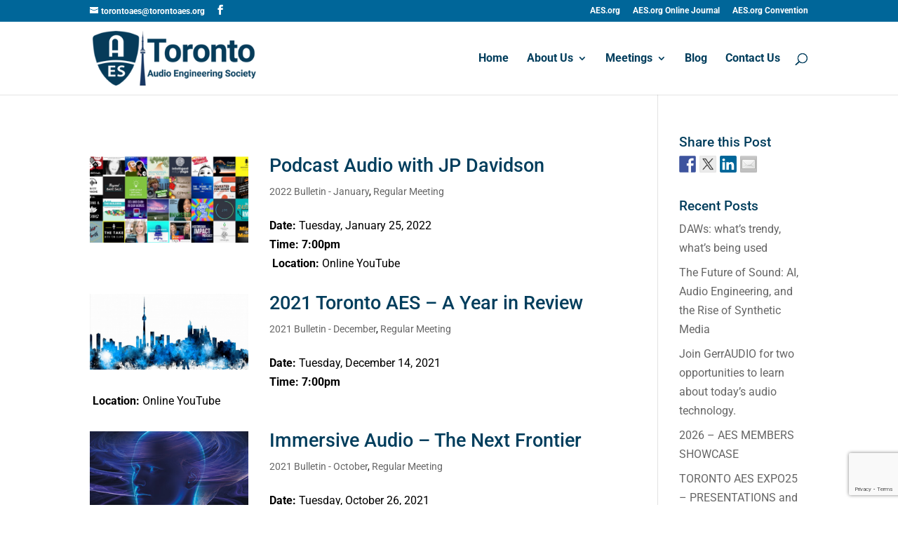

--- FILE ---
content_type: text/html; charset=utf-8
request_url: https://www.google.com/recaptcha/api2/anchor?ar=1&k=6LeFHQ4aAAAAABKofE5Xf-TzKx2csrz1u5cXG0bb&co=aHR0cHM6Ly93d3cudG9yb250b2Flcy5vcmc6NDQz&hl=en&v=PoyoqOPhxBO7pBk68S4YbpHZ&size=invisible&anchor-ms=20000&execute-ms=30000&cb=k9w9f04ngy0e
body_size: 48927
content:
<!DOCTYPE HTML><html dir="ltr" lang="en"><head><meta http-equiv="Content-Type" content="text/html; charset=UTF-8">
<meta http-equiv="X-UA-Compatible" content="IE=edge">
<title>reCAPTCHA</title>
<style type="text/css">
/* cyrillic-ext */
@font-face {
  font-family: 'Roboto';
  font-style: normal;
  font-weight: 400;
  font-stretch: 100%;
  src: url(//fonts.gstatic.com/s/roboto/v48/KFO7CnqEu92Fr1ME7kSn66aGLdTylUAMa3GUBHMdazTgWw.woff2) format('woff2');
  unicode-range: U+0460-052F, U+1C80-1C8A, U+20B4, U+2DE0-2DFF, U+A640-A69F, U+FE2E-FE2F;
}
/* cyrillic */
@font-face {
  font-family: 'Roboto';
  font-style: normal;
  font-weight: 400;
  font-stretch: 100%;
  src: url(//fonts.gstatic.com/s/roboto/v48/KFO7CnqEu92Fr1ME7kSn66aGLdTylUAMa3iUBHMdazTgWw.woff2) format('woff2');
  unicode-range: U+0301, U+0400-045F, U+0490-0491, U+04B0-04B1, U+2116;
}
/* greek-ext */
@font-face {
  font-family: 'Roboto';
  font-style: normal;
  font-weight: 400;
  font-stretch: 100%;
  src: url(//fonts.gstatic.com/s/roboto/v48/KFO7CnqEu92Fr1ME7kSn66aGLdTylUAMa3CUBHMdazTgWw.woff2) format('woff2');
  unicode-range: U+1F00-1FFF;
}
/* greek */
@font-face {
  font-family: 'Roboto';
  font-style: normal;
  font-weight: 400;
  font-stretch: 100%;
  src: url(//fonts.gstatic.com/s/roboto/v48/KFO7CnqEu92Fr1ME7kSn66aGLdTylUAMa3-UBHMdazTgWw.woff2) format('woff2');
  unicode-range: U+0370-0377, U+037A-037F, U+0384-038A, U+038C, U+038E-03A1, U+03A3-03FF;
}
/* math */
@font-face {
  font-family: 'Roboto';
  font-style: normal;
  font-weight: 400;
  font-stretch: 100%;
  src: url(//fonts.gstatic.com/s/roboto/v48/KFO7CnqEu92Fr1ME7kSn66aGLdTylUAMawCUBHMdazTgWw.woff2) format('woff2');
  unicode-range: U+0302-0303, U+0305, U+0307-0308, U+0310, U+0312, U+0315, U+031A, U+0326-0327, U+032C, U+032F-0330, U+0332-0333, U+0338, U+033A, U+0346, U+034D, U+0391-03A1, U+03A3-03A9, U+03B1-03C9, U+03D1, U+03D5-03D6, U+03F0-03F1, U+03F4-03F5, U+2016-2017, U+2034-2038, U+203C, U+2040, U+2043, U+2047, U+2050, U+2057, U+205F, U+2070-2071, U+2074-208E, U+2090-209C, U+20D0-20DC, U+20E1, U+20E5-20EF, U+2100-2112, U+2114-2115, U+2117-2121, U+2123-214F, U+2190, U+2192, U+2194-21AE, U+21B0-21E5, U+21F1-21F2, U+21F4-2211, U+2213-2214, U+2216-22FF, U+2308-230B, U+2310, U+2319, U+231C-2321, U+2336-237A, U+237C, U+2395, U+239B-23B7, U+23D0, U+23DC-23E1, U+2474-2475, U+25AF, U+25B3, U+25B7, U+25BD, U+25C1, U+25CA, U+25CC, U+25FB, U+266D-266F, U+27C0-27FF, U+2900-2AFF, U+2B0E-2B11, U+2B30-2B4C, U+2BFE, U+3030, U+FF5B, U+FF5D, U+1D400-1D7FF, U+1EE00-1EEFF;
}
/* symbols */
@font-face {
  font-family: 'Roboto';
  font-style: normal;
  font-weight: 400;
  font-stretch: 100%;
  src: url(//fonts.gstatic.com/s/roboto/v48/KFO7CnqEu92Fr1ME7kSn66aGLdTylUAMaxKUBHMdazTgWw.woff2) format('woff2');
  unicode-range: U+0001-000C, U+000E-001F, U+007F-009F, U+20DD-20E0, U+20E2-20E4, U+2150-218F, U+2190, U+2192, U+2194-2199, U+21AF, U+21E6-21F0, U+21F3, U+2218-2219, U+2299, U+22C4-22C6, U+2300-243F, U+2440-244A, U+2460-24FF, U+25A0-27BF, U+2800-28FF, U+2921-2922, U+2981, U+29BF, U+29EB, U+2B00-2BFF, U+4DC0-4DFF, U+FFF9-FFFB, U+10140-1018E, U+10190-1019C, U+101A0, U+101D0-101FD, U+102E0-102FB, U+10E60-10E7E, U+1D2C0-1D2D3, U+1D2E0-1D37F, U+1F000-1F0FF, U+1F100-1F1AD, U+1F1E6-1F1FF, U+1F30D-1F30F, U+1F315, U+1F31C, U+1F31E, U+1F320-1F32C, U+1F336, U+1F378, U+1F37D, U+1F382, U+1F393-1F39F, U+1F3A7-1F3A8, U+1F3AC-1F3AF, U+1F3C2, U+1F3C4-1F3C6, U+1F3CA-1F3CE, U+1F3D4-1F3E0, U+1F3ED, U+1F3F1-1F3F3, U+1F3F5-1F3F7, U+1F408, U+1F415, U+1F41F, U+1F426, U+1F43F, U+1F441-1F442, U+1F444, U+1F446-1F449, U+1F44C-1F44E, U+1F453, U+1F46A, U+1F47D, U+1F4A3, U+1F4B0, U+1F4B3, U+1F4B9, U+1F4BB, U+1F4BF, U+1F4C8-1F4CB, U+1F4D6, U+1F4DA, U+1F4DF, U+1F4E3-1F4E6, U+1F4EA-1F4ED, U+1F4F7, U+1F4F9-1F4FB, U+1F4FD-1F4FE, U+1F503, U+1F507-1F50B, U+1F50D, U+1F512-1F513, U+1F53E-1F54A, U+1F54F-1F5FA, U+1F610, U+1F650-1F67F, U+1F687, U+1F68D, U+1F691, U+1F694, U+1F698, U+1F6AD, U+1F6B2, U+1F6B9-1F6BA, U+1F6BC, U+1F6C6-1F6CF, U+1F6D3-1F6D7, U+1F6E0-1F6EA, U+1F6F0-1F6F3, U+1F6F7-1F6FC, U+1F700-1F7FF, U+1F800-1F80B, U+1F810-1F847, U+1F850-1F859, U+1F860-1F887, U+1F890-1F8AD, U+1F8B0-1F8BB, U+1F8C0-1F8C1, U+1F900-1F90B, U+1F93B, U+1F946, U+1F984, U+1F996, U+1F9E9, U+1FA00-1FA6F, U+1FA70-1FA7C, U+1FA80-1FA89, U+1FA8F-1FAC6, U+1FACE-1FADC, U+1FADF-1FAE9, U+1FAF0-1FAF8, U+1FB00-1FBFF;
}
/* vietnamese */
@font-face {
  font-family: 'Roboto';
  font-style: normal;
  font-weight: 400;
  font-stretch: 100%;
  src: url(//fonts.gstatic.com/s/roboto/v48/KFO7CnqEu92Fr1ME7kSn66aGLdTylUAMa3OUBHMdazTgWw.woff2) format('woff2');
  unicode-range: U+0102-0103, U+0110-0111, U+0128-0129, U+0168-0169, U+01A0-01A1, U+01AF-01B0, U+0300-0301, U+0303-0304, U+0308-0309, U+0323, U+0329, U+1EA0-1EF9, U+20AB;
}
/* latin-ext */
@font-face {
  font-family: 'Roboto';
  font-style: normal;
  font-weight: 400;
  font-stretch: 100%;
  src: url(//fonts.gstatic.com/s/roboto/v48/KFO7CnqEu92Fr1ME7kSn66aGLdTylUAMa3KUBHMdazTgWw.woff2) format('woff2');
  unicode-range: U+0100-02BA, U+02BD-02C5, U+02C7-02CC, U+02CE-02D7, U+02DD-02FF, U+0304, U+0308, U+0329, U+1D00-1DBF, U+1E00-1E9F, U+1EF2-1EFF, U+2020, U+20A0-20AB, U+20AD-20C0, U+2113, U+2C60-2C7F, U+A720-A7FF;
}
/* latin */
@font-face {
  font-family: 'Roboto';
  font-style: normal;
  font-weight: 400;
  font-stretch: 100%;
  src: url(//fonts.gstatic.com/s/roboto/v48/KFO7CnqEu92Fr1ME7kSn66aGLdTylUAMa3yUBHMdazQ.woff2) format('woff2');
  unicode-range: U+0000-00FF, U+0131, U+0152-0153, U+02BB-02BC, U+02C6, U+02DA, U+02DC, U+0304, U+0308, U+0329, U+2000-206F, U+20AC, U+2122, U+2191, U+2193, U+2212, U+2215, U+FEFF, U+FFFD;
}
/* cyrillic-ext */
@font-face {
  font-family: 'Roboto';
  font-style: normal;
  font-weight: 500;
  font-stretch: 100%;
  src: url(//fonts.gstatic.com/s/roboto/v48/KFO7CnqEu92Fr1ME7kSn66aGLdTylUAMa3GUBHMdazTgWw.woff2) format('woff2');
  unicode-range: U+0460-052F, U+1C80-1C8A, U+20B4, U+2DE0-2DFF, U+A640-A69F, U+FE2E-FE2F;
}
/* cyrillic */
@font-face {
  font-family: 'Roboto';
  font-style: normal;
  font-weight: 500;
  font-stretch: 100%;
  src: url(//fonts.gstatic.com/s/roboto/v48/KFO7CnqEu92Fr1ME7kSn66aGLdTylUAMa3iUBHMdazTgWw.woff2) format('woff2');
  unicode-range: U+0301, U+0400-045F, U+0490-0491, U+04B0-04B1, U+2116;
}
/* greek-ext */
@font-face {
  font-family: 'Roboto';
  font-style: normal;
  font-weight: 500;
  font-stretch: 100%;
  src: url(//fonts.gstatic.com/s/roboto/v48/KFO7CnqEu92Fr1ME7kSn66aGLdTylUAMa3CUBHMdazTgWw.woff2) format('woff2');
  unicode-range: U+1F00-1FFF;
}
/* greek */
@font-face {
  font-family: 'Roboto';
  font-style: normal;
  font-weight: 500;
  font-stretch: 100%;
  src: url(//fonts.gstatic.com/s/roboto/v48/KFO7CnqEu92Fr1ME7kSn66aGLdTylUAMa3-UBHMdazTgWw.woff2) format('woff2');
  unicode-range: U+0370-0377, U+037A-037F, U+0384-038A, U+038C, U+038E-03A1, U+03A3-03FF;
}
/* math */
@font-face {
  font-family: 'Roboto';
  font-style: normal;
  font-weight: 500;
  font-stretch: 100%;
  src: url(//fonts.gstatic.com/s/roboto/v48/KFO7CnqEu92Fr1ME7kSn66aGLdTylUAMawCUBHMdazTgWw.woff2) format('woff2');
  unicode-range: U+0302-0303, U+0305, U+0307-0308, U+0310, U+0312, U+0315, U+031A, U+0326-0327, U+032C, U+032F-0330, U+0332-0333, U+0338, U+033A, U+0346, U+034D, U+0391-03A1, U+03A3-03A9, U+03B1-03C9, U+03D1, U+03D5-03D6, U+03F0-03F1, U+03F4-03F5, U+2016-2017, U+2034-2038, U+203C, U+2040, U+2043, U+2047, U+2050, U+2057, U+205F, U+2070-2071, U+2074-208E, U+2090-209C, U+20D0-20DC, U+20E1, U+20E5-20EF, U+2100-2112, U+2114-2115, U+2117-2121, U+2123-214F, U+2190, U+2192, U+2194-21AE, U+21B0-21E5, U+21F1-21F2, U+21F4-2211, U+2213-2214, U+2216-22FF, U+2308-230B, U+2310, U+2319, U+231C-2321, U+2336-237A, U+237C, U+2395, U+239B-23B7, U+23D0, U+23DC-23E1, U+2474-2475, U+25AF, U+25B3, U+25B7, U+25BD, U+25C1, U+25CA, U+25CC, U+25FB, U+266D-266F, U+27C0-27FF, U+2900-2AFF, U+2B0E-2B11, U+2B30-2B4C, U+2BFE, U+3030, U+FF5B, U+FF5D, U+1D400-1D7FF, U+1EE00-1EEFF;
}
/* symbols */
@font-face {
  font-family: 'Roboto';
  font-style: normal;
  font-weight: 500;
  font-stretch: 100%;
  src: url(//fonts.gstatic.com/s/roboto/v48/KFO7CnqEu92Fr1ME7kSn66aGLdTylUAMaxKUBHMdazTgWw.woff2) format('woff2');
  unicode-range: U+0001-000C, U+000E-001F, U+007F-009F, U+20DD-20E0, U+20E2-20E4, U+2150-218F, U+2190, U+2192, U+2194-2199, U+21AF, U+21E6-21F0, U+21F3, U+2218-2219, U+2299, U+22C4-22C6, U+2300-243F, U+2440-244A, U+2460-24FF, U+25A0-27BF, U+2800-28FF, U+2921-2922, U+2981, U+29BF, U+29EB, U+2B00-2BFF, U+4DC0-4DFF, U+FFF9-FFFB, U+10140-1018E, U+10190-1019C, U+101A0, U+101D0-101FD, U+102E0-102FB, U+10E60-10E7E, U+1D2C0-1D2D3, U+1D2E0-1D37F, U+1F000-1F0FF, U+1F100-1F1AD, U+1F1E6-1F1FF, U+1F30D-1F30F, U+1F315, U+1F31C, U+1F31E, U+1F320-1F32C, U+1F336, U+1F378, U+1F37D, U+1F382, U+1F393-1F39F, U+1F3A7-1F3A8, U+1F3AC-1F3AF, U+1F3C2, U+1F3C4-1F3C6, U+1F3CA-1F3CE, U+1F3D4-1F3E0, U+1F3ED, U+1F3F1-1F3F3, U+1F3F5-1F3F7, U+1F408, U+1F415, U+1F41F, U+1F426, U+1F43F, U+1F441-1F442, U+1F444, U+1F446-1F449, U+1F44C-1F44E, U+1F453, U+1F46A, U+1F47D, U+1F4A3, U+1F4B0, U+1F4B3, U+1F4B9, U+1F4BB, U+1F4BF, U+1F4C8-1F4CB, U+1F4D6, U+1F4DA, U+1F4DF, U+1F4E3-1F4E6, U+1F4EA-1F4ED, U+1F4F7, U+1F4F9-1F4FB, U+1F4FD-1F4FE, U+1F503, U+1F507-1F50B, U+1F50D, U+1F512-1F513, U+1F53E-1F54A, U+1F54F-1F5FA, U+1F610, U+1F650-1F67F, U+1F687, U+1F68D, U+1F691, U+1F694, U+1F698, U+1F6AD, U+1F6B2, U+1F6B9-1F6BA, U+1F6BC, U+1F6C6-1F6CF, U+1F6D3-1F6D7, U+1F6E0-1F6EA, U+1F6F0-1F6F3, U+1F6F7-1F6FC, U+1F700-1F7FF, U+1F800-1F80B, U+1F810-1F847, U+1F850-1F859, U+1F860-1F887, U+1F890-1F8AD, U+1F8B0-1F8BB, U+1F8C0-1F8C1, U+1F900-1F90B, U+1F93B, U+1F946, U+1F984, U+1F996, U+1F9E9, U+1FA00-1FA6F, U+1FA70-1FA7C, U+1FA80-1FA89, U+1FA8F-1FAC6, U+1FACE-1FADC, U+1FADF-1FAE9, U+1FAF0-1FAF8, U+1FB00-1FBFF;
}
/* vietnamese */
@font-face {
  font-family: 'Roboto';
  font-style: normal;
  font-weight: 500;
  font-stretch: 100%;
  src: url(//fonts.gstatic.com/s/roboto/v48/KFO7CnqEu92Fr1ME7kSn66aGLdTylUAMa3OUBHMdazTgWw.woff2) format('woff2');
  unicode-range: U+0102-0103, U+0110-0111, U+0128-0129, U+0168-0169, U+01A0-01A1, U+01AF-01B0, U+0300-0301, U+0303-0304, U+0308-0309, U+0323, U+0329, U+1EA0-1EF9, U+20AB;
}
/* latin-ext */
@font-face {
  font-family: 'Roboto';
  font-style: normal;
  font-weight: 500;
  font-stretch: 100%;
  src: url(//fonts.gstatic.com/s/roboto/v48/KFO7CnqEu92Fr1ME7kSn66aGLdTylUAMa3KUBHMdazTgWw.woff2) format('woff2');
  unicode-range: U+0100-02BA, U+02BD-02C5, U+02C7-02CC, U+02CE-02D7, U+02DD-02FF, U+0304, U+0308, U+0329, U+1D00-1DBF, U+1E00-1E9F, U+1EF2-1EFF, U+2020, U+20A0-20AB, U+20AD-20C0, U+2113, U+2C60-2C7F, U+A720-A7FF;
}
/* latin */
@font-face {
  font-family: 'Roboto';
  font-style: normal;
  font-weight: 500;
  font-stretch: 100%;
  src: url(//fonts.gstatic.com/s/roboto/v48/KFO7CnqEu92Fr1ME7kSn66aGLdTylUAMa3yUBHMdazQ.woff2) format('woff2');
  unicode-range: U+0000-00FF, U+0131, U+0152-0153, U+02BB-02BC, U+02C6, U+02DA, U+02DC, U+0304, U+0308, U+0329, U+2000-206F, U+20AC, U+2122, U+2191, U+2193, U+2212, U+2215, U+FEFF, U+FFFD;
}
/* cyrillic-ext */
@font-face {
  font-family: 'Roboto';
  font-style: normal;
  font-weight: 900;
  font-stretch: 100%;
  src: url(//fonts.gstatic.com/s/roboto/v48/KFO7CnqEu92Fr1ME7kSn66aGLdTylUAMa3GUBHMdazTgWw.woff2) format('woff2');
  unicode-range: U+0460-052F, U+1C80-1C8A, U+20B4, U+2DE0-2DFF, U+A640-A69F, U+FE2E-FE2F;
}
/* cyrillic */
@font-face {
  font-family: 'Roboto';
  font-style: normal;
  font-weight: 900;
  font-stretch: 100%;
  src: url(//fonts.gstatic.com/s/roboto/v48/KFO7CnqEu92Fr1ME7kSn66aGLdTylUAMa3iUBHMdazTgWw.woff2) format('woff2');
  unicode-range: U+0301, U+0400-045F, U+0490-0491, U+04B0-04B1, U+2116;
}
/* greek-ext */
@font-face {
  font-family: 'Roboto';
  font-style: normal;
  font-weight: 900;
  font-stretch: 100%;
  src: url(//fonts.gstatic.com/s/roboto/v48/KFO7CnqEu92Fr1ME7kSn66aGLdTylUAMa3CUBHMdazTgWw.woff2) format('woff2');
  unicode-range: U+1F00-1FFF;
}
/* greek */
@font-face {
  font-family: 'Roboto';
  font-style: normal;
  font-weight: 900;
  font-stretch: 100%;
  src: url(//fonts.gstatic.com/s/roboto/v48/KFO7CnqEu92Fr1ME7kSn66aGLdTylUAMa3-UBHMdazTgWw.woff2) format('woff2');
  unicode-range: U+0370-0377, U+037A-037F, U+0384-038A, U+038C, U+038E-03A1, U+03A3-03FF;
}
/* math */
@font-face {
  font-family: 'Roboto';
  font-style: normal;
  font-weight: 900;
  font-stretch: 100%;
  src: url(//fonts.gstatic.com/s/roboto/v48/KFO7CnqEu92Fr1ME7kSn66aGLdTylUAMawCUBHMdazTgWw.woff2) format('woff2');
  unicode-range: U+0302-0303, U+0305, U+0307-0308, U+0310, U+0312, U+0315, U+031A, U+0326-0327, U+032C, U+032F-0330, U+0332-0333, U+0338, U+033A, U+0346, U+034D, U+0391-03A1, U+03A3-03A9, U+03B1-03C9, U+03D1, U+03D5-03D6, U+03F0-03F1, U+03F4-03F5, U+2016-2017, U+2034-2038, U+203C, U+2040, U+2043, U+2047, U+2050, U+2057, U+205F, U+2070-2071, U+2074-208E, U+2090-209C, U+20D0-20DC, U+20E1, U+20E5-20EF, U+2100-2112, U+2114-2115, U+2117-2121, U+2123-214F, U+2190, U+2192, U+2194-21AE, U+21B0-21E5, U+21F1-21F2, U+21F4-2211, U+2213-2214, U+2216-22FF, U+2308-230B, U+2310, U+2319, U+231C-2321, U+2336-237A, U+237C, U+2395, U+239B-23B7, U+23D0, U+23DC-23E1, U+2474-2475, U+25AF, U+25B3, U+25B7, U+25BD, U+25C1, U+25CA, U+25CC, U+25FB, U+266D-266F, U+27C0-27FF, U+2900-2AFF, U+2B0E-2B11, U+2B30-2B4C, U+2BFE, U+3030, U+FF5B, U+FF5D, U+1D400-1D7FF, U+1EE00-1EEFF;
}
/* symbols */
@font-face {
  font-family: 'Roboto';
  font-style: normal;
  font-weight: 900;
  font-stretch: 100%;
  src: url(//fonts.gstatic.com/s/roboto/v48/KFO7CnqEu92Fr1ME7kSn66aGLdTylUAMaxKUBHMdazTgWw.woff2) format('woff2');
  unicode-range: U+0001-000C, U+000E-001F, U+007F-009F, U+20DD-20E0, U+20E2-20E4, U+2150-218F, U+2190, U+2192, U+2194-2199, U+21AF, U+21E6-21F0, U+21F3, U+2218-2219, U+2299, U+22C4-22C6, U+2300-243F, U+2440-244A, U+2460-24FF, U+25A0-27BF, U+2800-28FF, U+2921-2922, U+2981, U+29BF, U+29EB, U+2B00-2BFF, U+4DC0-4DFF, U+FFF9-FFFB, U+10140-1018E, U+10190-1019C, U+101A0, U+101D0-101FD, U+102E0-102FB, U+10E60-10E7E, U+1D2C0-1D2D3, U+1D2E0-1D37F, U+1F000-1F0FF, U+1F100-1F1AD, U+1F1E6-1F1FF, U+1F30D-1F30F, U+1F315, U+1F31C, U+1F31E, U+1F320-1F32C, U+1F336, U+1F378, U+1F37D, U+1F382, U+1F393-1F39F, U+1F3A7-1F3A8, U+1F3AC-1F3AF, U+1F3C2, U+1F3C4-1F3C6, U+1F3CA-1F3CE, U+1F3D4-1F3E0, U+1F3ED, U+1F3F1-1F3F3, U+1F3F5-1F3F7, U+1F408, U+1F415, U+1F41F, U+1F426, U+1F43F, U+1F441-1F442, U+1F444, U+1F446-1F449, U+1F44C-1F44E, U+1F453, U+1F46A, U+1F47D, U+1F4A3, U+1F4B0, U+1F4B3, U+1F4B9, U+1F4BB, U+1F4BF, U+1F4C8-1F4CB, U+1F4D6, U+1F4DA, U+1F4DF, U+1F4E3-1F4E6, U+1F4EA-1F4ED, U+1F4F7, U+1F4F9-1F4FB, U+1F4FD-1F4FE, U+1F503, U+1F507-1F50B, U+1F50D, U+1F512-1F513, U+1F53E-1F54A, U+1F54F-1F5FA, U+1F610, U+1F650-1F67F, U+1F687, U+1F68D, U+1F691, U+1F694, U+1F698, U+1F6AD, U+1F6B2, U+1F6B9-1F6BA, U+1F6BC, U+1F6C6-1F6CF, U+1F6D3-1F6D7, U+1F6E0-1F6EA, U+1F6F0-1F6F3, U+1F6F7-1F6FC, U+1F700-1F7FF, U+1F800-1F80B, U+1F810-1F847, U+1F850-1F859, U+1F860-1F887, U+1F890-1F8AD, U+1F8B0-1F8BB, U+1F8C0-1F8C1, U+1F900-1F90B, U+1F93B, U+1F946, U+1F984, U+1F996, U+1F9E9, U+1FA00-1FA6F, U+1FA70-1FA7C, U+1FA80-1FA89, U+1FA8F-1FAC6, U+1FACE-1FADC, U+1FADF-1FAE9, U+1FAF0-1FAF8, U+1FB00-1FBFF;
}
/* vietnamese */
@font-face {
  font-family: 'Roboto';
  font-style: normal;
  font-weight: 900;
  font-stretch: 100%;
  src: url(//fonts.gstatic.com/s/roboto/v48/KFO7CnqEu92Fr1ME7kSn66aGLdTylUAMa3OUBHMdazTgWw.woff2) format('woff2');
  unicode-range: U+0102-0103, U+0110-0111, U+0128-0129, U+0168-0169, U+01A0-01A1, U+01AF-01B0, U+0300-0301, U+0303-0304, U+0308-0309, U+0323, U+0329, U+1EA0-1EF9, U+20AB;
}
/* latin-ext */
@font-face {
  font-family: 'Roboto';
  font-style: normal;
  font-weight: 900;
  font-stretch: 100%;
  src: url(//fonts.gstatic.com/s/roboto/v48/KFO7CnqEu92Fr1ME7kSn66aGLdTylUAMa3KUBHMdazTgWw.woff2) format('woff2');
  unicode-range: U+0100-02BA, U+02BD-02C5, U+02C7-02CC, U+02CE-02D7, U+02DD-02FF, U+0304, U+0308, U+0329, U+1D00-1DBF, U+1E00-1E9F, U+1EF2-1EFF, U+2020, U+20A0-20AB, U+20AD-20C0, U+2113, U+2C60-2C7F, U+A720-A7FF;
}
/* latin */
@font-face {
  font-family: 'Roboto';
  font-style: normal;
  font-weight: 900;
  font-stretch: 100%;
  src: url(//fonts.gstatic.com/s/roboto/v48/KFO7CnqEu92Fr1ME7kSn66aGLdTylUAMa3yUBHMdazQ.woff2) format('woff2');
  unicode-range: U+0000-00FF, U+0131, U+0152-0153, U+02BB-02BC, U+02C6, U+02DA, U+02DC, U+0304, U+0308, U+0329, U+2000-206F, U+20AC, U+2122, U+2191, U+2193, U+2212, U+2215, U+FEFF, U+FFFD;
}

</style>
<link rel="stylesheet" type="text/css" href="https://www.gstatic.com/recaptcha/releases/PoyoqOPhxBO7pBk68S4YbpHZ/styles__ltr.css">
<script nonce="8D9l9VohTJ_81vZRYED5OA" type="text/javascript">window['__recaptcha_api'] = 'https://www.google.com/recaptcha/api2/';</script>
<script type="text/javascript" src="https://www.gstatic.com/recaptcha/releases/PoyoqOPhxBO7pBk68S4YbpHZ/recaptcha__en.js" nonce="8D9l9VohTJ_81vZRYED5OA">
      
    </script></head>
<body><div id="rc-anchor-alert" class="rc-anchor-alert"></div>
<input type="hidden" id="recaptcha-token" value="[base64]">
<script type="text/javascript" nonce="8D9l9VohTJ_81vZRYED5OA">
      recaptcha.anchor.Main.init("[\x22ainput\x22,[\x22bgdata\x22,\x22\x22,\[base64]/[base64]/[base64]/[base64]/[base64]/UltsKytdPUU6KEU8MjA0OD9SW2wrK109RT4+NnwxOTI6KChFJjY0NTEyKT09NTUyOTYmJk0rMTxjLmxlbmd0aCYmKGMuY2hhckNvZGVBdChNKzEpJjY0NTEyKT09NTYzMjA/[base64]/[base64]/[base64]/[base64]/[base64]/[base64]/[base64]\x22,\[base64]\\u003d\\u003d\x22,\x22wokRYMKFZMKbc3AMw5tkw5oBWkM4K8O/QTfDtRnCssO5djbCkT/DtmQaHcOUwq/Cm8OXw61nw7wfw7ZgQcOgb8KIV8KuwrYAZMKTwqUrLwnCucKtdMKbwo/Ct8OcPMK9Mj3ColNgw5pgdQXCmiIOJMKcwq/[base64]/w5/Cu8O/VMKnwpvDgsO3woF3eFMFwqXCrsKrw6RsYMOGecKAwodHdMKRwq9Kw6rCmsOUY8Odw7zDhMKjAnPDhB/DtcKDw7bCrcKlSVVgOsOpcsO7wqYuwrAgBXM6FDpVwqLCl1vCgsKdYQHDhn/ChEMPcGXDtBYxG8KSasOLAG3Cum/DoMKowplrwqMDJiDCpsK9w7AnHHTClwzDqHp1KsOvw5XDohRfw7fCpMO0JFANw7/CrMO1cmnCvGIww4FAe8KGWMKDw4LDkk3Dr8KiwqvCn8KhwrJXSsOQwp7Cui0ow4nDtsOJYifCkTwrEAXCkkDDucOnw490IQvDsnDDuMOkwooFwo7DonzDkywywq/Cui7Cu8OcAVIZCHXCkzTDmcOmwrfCpcKjc3jCiGfDmsOocMOaw5nCkiBcw5EdM8KycQdKW8O+w5gowr/DkW9maMKVDhhWw5vDvsKawoXDq8KkwqLCs8Kww70ZEsKiwoNXwrzCtsKHKXsRw5DDjsKdwrvCq8KDRcKXw6U3Ak5ow7wVwrpeGUZgw6wuAcKTwqs/[base64]/DusOMw4fDukbDpTdqw41aNcKPwrvCtMKRbMKGw4fDu8OyGhwgw6/[base64]/Dt2FJwpYLw5PDoR4jwr7CtMOQwo3DuQ1GdgdSSz/Cj8OcFyFAwrBKZcO/w7BZesOiB8Khw4XDpw/Dt8OVw5XCqiQpwqbCugjCk8KNUsKew63CvD1fw6lIMMOiw69pLUXCvXseTsO1wr3CrMOrw6TCnjRCwpALDRPDiyTCmEjDnsOnTAspw47CjsOmw7LDrMOEworCjMOdNyTClMK7w7fDjFQgwpfCrH3DscOCdcKpwozDlsKlUzrDoU3Cn8KXJsKNwo/CuE95w6TDucOQw5lXX8KhE2/Cr8KnK3cpw4XCiD54XcKOwr0JZcKSw55wwpkbw6JCwq0DaMKgw7TCmsKCwrTDnMKFKU3DtmDCiU/CkSV2wqDCoCIvZsKPwod/[base64]/DtsK2w4HDlEpUFMKnNGvCkTTCt8O/[base64]/a8OVM2XDlT3CjMKhQz7DtsOuwo3CpQ4pUMOMesOFw5YBQcKIw7/CkhsZw5DCuMOrGgXDnznClcKnw4nDmCjDmGsJc8KsGgvDoVrCssOtw7UKR8KGRSYUbMKNw5bCswnDksKdAMO3w4nDvcKtwpQPZB3ClmDDriYyw4BVwpzDn8KIw5vCl8KIwofDnld4asKkWWEOVmjDjFYFwr/[base64]/CtcKgRlErw7N5wrwKw5Zww5jDpsOsbsOywrDDtMOzYzoPwo0cw74jVcOcJ2FFwpELwqbCo8O9Uwp6C8OKwr7DtsKaw7PDnT4iW8OmD8KeAhkvdTjCnnhBwq7Do8Oxwo/Dn8KvwpPDkcOpwqIlwrrCsScGwpMKLzRxRMKZw7PDkgnCvCbCgnJRw67ClMO5N2rCmCdra1/Cll/CmU9dw5pUw57CnsOXw63Crg7DkcKqw6/DqcO7w6dGasO6PcOcTWB8OyEcV8KzwpZcwrhww5lQw6IuwrJhw7oywq7DmMO6RQdwwrNUTxfDvsKUOcKNw6jCjMK4b8ObF3rDiR3CrMKqdCXCn8K6wrHCsMOuZcO/UcO3J8KDUBvDtMKaURI1wqZgMMOPw7Emwq/DmcKwHipxwok+eMKFasOjESHDlGnDosKuAMO9XsOsdMKxTWQTw6UCwoA/w45wUMOsw4/Ck23Dm8ORw53CtsO4w5LChcKGw7fCmMO1w67DoD1AU2liKMKhw5Q+eWzDhxDDizfDmcKxNsK5w68AdsK3EMKpVsKIYkVMKcOKLkhrLTjChCvDth5YKsKlw4TDqsOqw6Q6AnXCnlQZw7PDghfDggNVwobDlMOeCmvDqGXClcOUFkPDkSDCs8OOPMOzRMK2w5/[base64]/NMOBw7FCw49vw57CvMOcJhd/w5kMw7jCnWbCgwjDgRbCgFIMw7ohMcKEeTzDmUUUJmUCf8ORw4LCtRNqwp3CusOow4vDlnlUO0cawrvDrFrDvWQjVRwZHcKfw4JKZ8K2w7/Dqh5MFMO4wrXDqcKAPMOOIcOrwqVZT8OOLwwoYsO/[base64]/[base64]/[base64]/[base64]/DrcKywpDCsQLCgsKyeH7DrMKvwojDrMK2w5TDp8OVNlTCmFbDm8OZw4PCoMOWXcKww7/Du1s0eDgafsOKSFJwOcOoHsOrLGh1wpDCj8OjaMOLfX86w43DpFZUwqEkL8Kawr/CjlEBw6IEDsKDw5/Ct8O/worClcKaDMKHDBtEEnfDmcO0w6YnwoJsSkYjw4/DgkXDscKXw7zChcOswoTCp8OGwpQPRMKheQ7Cr0bDsMOIwptuN8KKD2DDtyHDqcOBw6bDs8OebhPCmMOSDCfCni06HsOkw7fDgcKQw7gKN2V+RmnDtcKuw4gkZMOWOU/DhMKOMx/Cs8OnwqJVYsKeQMOxZcOYfcKZwoRYw5PCmD4ow7gcwrHDkEtcwq7ClzkGwo7DtSRiGMOfw6snw6/[base64]/[base64]/DnHrDrCg1ZjwseQYDV8K+wohZwpJYcAUPw7vDvBpCw7fDmWVnwpEJG0TCl24lwpnCisK4w5tGEGXCvnnDqcKfO8KCwrXChkoJO8Kkwp/DjMKwIDUdwrvClsO8dcKTwo7DmSzDpEMadcO7wr3DvMOtI8KBwo9twoYwM0rCgMKSEyQ6OhDChXXDgMKpw6vDmsOQwr/Dr8KzbMK9wqfCpUfDixHCmDAyw7fCssKBUsKZUsKYHXpewrsVwrcMThPDuil3w53DkwHCo2VnwrDDjz7DhVp9w6TDsyYiwq0Zwq3DuQDCrmcUw4bCgjlrOmEuI1DDtWIVDMOnD1PCp8OLGMOaw5giTsKowqTDlsKDw6zDgTrDnW17Ai02NHcmw4bDojhFXg/CunB6wq3Ck8O7w7AwKMOvwovDnhwrRMKcLyzCjlnCgVoVwrPDg8K5dz5Ew4XDrx3CgMOLMcKzw5gNwrczwo8HFcORB8KiwpDDmMKVDGpdw5bDgsKEwrwLKMOGw5vClF7CtcKHw7lPw5fDhMKWw7DCnsKMwpbCg8KuwpYLwo/DlMOHTTslU8Kgw6TCl8OCw7VTPgIywr9gUUPCsXHDhcOVw5XCiMO3asK/CCfDhntpwr5+w7Z4wqfCjDvCrMOVYSnCo2zDjMKiwq3DjgPDjwHCgsOowqJJGArDqXZtwogZw7dqw4ofM8KIVF5fwrvDmcKdw6jCuCPCkA3CtWTCiXvChht+esOLA0Z/EcKtwqLCnzEzwrDCrwTDisOUdcOgFgbDpMOpw6jDpDzDqzZ9w6HDkQJSEVVCw7wLHsOCRcK/[base64]/DosK5woUZWzjDmG8yw4TCqMKTdAlow6B/wrlXwqXDicKmw5bCrsO2QT4Uw68fwqAfYSrCn8O8w4pvwoo7wqhBSUHDtsKSBXQEFCDDrMK7DcOnwrHDvcKFcMKgwpIKOcK6wqQRwr3CrMKuWWNFw7w2w5Flwrkbw6TDoMK7WsK5wpJlIiXCklYow4w/WBsLwpMswqHDq8Okw6fDtsK0w6MVwrABFHnDhMK0wovCskDCh8O9SsKuwrTCmMKPdcKLFcKucAjDpMKXYWjDmcKjPMOVaE3ChcORRcOkw65xccKCwqDCqV0xwp1hexM+wrvDr3/DscOCwrfDmsKtMxpXw5zDp8OHwrHCjCPCvWt4wqp1bcOPUcOPw43Cv8KcwqHCsHfCkcOMV8KCC8Kmwq7Ch2VuK2R9QsKgVcKiBMKzwonCicOQwp8+w41Gw5XCuzEywoTCiGnDq3XCu37CoUwJw5bDrMKqNcK+wqluRRkIw5/CqsKhNF/Cu1FXwoE+w4pkdsKxcVEyY8KlNX/DpDFXwp4PwoXDjMOnU8K4ZcOfw7pBwqjDssKzcsO1VMO1XsKPDGgcw4PCmcK6IyHChWHDvcOaUXwAK2gkW1zCssO5PcKYw4JUH8Okw4tWJyHCjx3Cly3DnFzCuMO/SQzDvcODQMKKw6E9GMKhIxLCk8K7ODtnBMKiP3F1w4tuBsOAfjbDjcO/wqvClgYyc8K5Zjgmwoo+w7fCrsO4BMK9fcOTw7p0w4nDi8KHw4/DoH8GJ8Odwox8wpPDklUBw4XDnRzCtcKGwq4jwo3DuQjDsGpHw6MpRsOpw7fDklXDuMKLw67Cq8OWw7QKLsOtwoklSsKwXsKye8K6wojDnRdPwrR4ZUMrLjZ9Xm7DhMKVI1zDt8O3ZMO0w7fCtx3DjMKFdxApJMOQQT81dMOGLz3Cig8aNcKkw6DCrcK5EGXDt2/DhMOCw53CmsKDQsOxw6rCgiTDocK+w7NIw4czGADDmDpBwr54wpNTLl9rwqHCn8K3D8Kdf3zDoWRxwqvDrsOxw5zDhWVow4jDi8OHfsKfaDN7QUTDpyYyPsKLwp3DgBM6EHgjBi3CoxfDvTQJw7cFagDDoSDDg31LMcO9w7/CnkrDp8OAXWxTw6ZiWGZFw6PDjsOzw6Aiwpscw75Aw73DqBYQVXjCp2MaQsOPMsKWwrnCvB3CnjvCpDsDCsKpwrpSJT3CiMOSwpfChjDCjMKOw4jDk194LSTDlDLDv8KuwrFaw6DCrG1JwrnDvA8Bw43DhEYeaMKfWcKLFsKWwp5/w6TDocONHFXDj1PDtQjCi2TDnX/DmWvCsw/[base64]/SMKqX8K3CMKcwovCnyMEw4hCWcKrFMKBw6QCwo50c8OtX8KRV8OyMsKuw6w7L0nCh0DDrcONw7rDpMO3ScKRw77Dt8KjwqR8EcKXB8ONw40MwpFfw4IFwqhTwqvDhsO2w5HCl2ctXMKtC8Ksw5lqwqLDosKhw6o3cQ9/w4LDjWhzCQTCoWkmTsKIw6kVw4/ChBhbwqLDoifDtcOiwpDCpcOrw6LCsMK5wqRhWcOhC37Cq8OQOcKIf8KOwpYZw5LCjjQQwrvCk25ww5vDqEJ/[base64]/CglbChTPDsRrDpnHCpsOyw71Aw5Jsw6gsZybCgsOgwqDDg8K9w7jCkFbCmMKuw4RDJ3VuwpkpwpsORwXCisOfw7kywrV3MgrDicKYYcK6Y1cDwq4RFXXCnMOHwqfDrsOYYl/[base64]/eMO/[base64]/CnRY0dCgqwpIqwqzDvMOrwqpocsKcLQ1cFcOJGsKSf8KhwohEwqhLS8O3AlxXwrfCvMOrwr3DshF6Rl/CvzxkBMKtNWHCv2fCrnXCiMKTJsOAw5XDmsKIeMOhLhnCg8OQwrcmwrIWOcKmwoPDumrDqsKXRBEOwohEwqDDjATDuA7DpCoBwpIXGyvCnMK+worDssKuEsO6w7zCt3nDpSAoPgzCqEh3Nkgvwo/CrMO7KsK6wqo/[base64]/[base64]/Dh0JWw5DDicK0w6HDpFcxwonDnsOZWzp4wpvDo8KMQMKSw5NReRckw5cOwr3CiFccworDmQ91cWHDriXCgnjCncKTJMKvwoIIQXvDlxHDhFzCowfDugEjwqlFwr14w67CjiXDpxzCt8O/eFnChm7DusK+J8OfIBVKT3vDhncwwq7Cj8K7w7jCm8ORwrnDpSDCjW3DiC7DnBfDjMOKfMK6wpcPw69eKnoxwrHDlWpJw5hxWFB5wpEyCcKGTznCm0ATw74uW8OiL8KwwpRHw6nDnMO2fcOtAsOeHCduw7DDj8Kja3BuZsK0wrMdwp7Dpy3Di3/DnsK6wpYcVBsXQV4kwpdCw4B/wrVCw6xMbkQqMDfCtysiw5lTw5JHwqPCjMOFw7LCohrCtcKTSwzDoGfDhcKKwo5NwqEpay3CrsKAHDNbTnNhFRzDhkBxw4rDrsOXI8KFVMK6XD8gw4UmwqzDqMOcwqh4LcOOwolUQ8Oow7khw6MfCwo/w5DCrsOswp7CusKhIcO+w5kJw5XDksOxwrFBwo0awqbDo2YydxTDoMOCWMKDw6cSV8O1dsKmeC/DqsOLMwsCwqrClsOpTcK7E13DrTrCgcKsa8KWMsOFCcOswr0Fw5XDhBItw74FC8Oyw7bDmsKpVCk9w4DCn8K8WcK4SGphwrFXcsOmwrd8E8KuMcOAwrUfw7zDtmAeIcKWB8KlNk3DkMO5c8Otw4rDtiMqNk9kA3soGigTw6TDjHpwacOQw6nDlsOEw4/[base64]/Ct8K0w6XDhlrCn0VvFcOiwr9oR8KNFmfChnxVwq3Cm8KUwqPDvsO/w6/Dkg7DihnDq8Okw4oywqzCtMOefkBuRcKuw4HDsnLDuyTCukXCssKqHQpGXmEkRwlmw5MLwoJ7wpTCmcO1wqtiw4TDmG7CoFXDlzQdK8K6Tx58I8KsF8KvwoHDlsKudW9yw4bDpcKJwrBEw6jDtcKIZErDmsKfRSnDgG0/[base64]/DrsKjw50zwojCkh7ChcORE8OIw4rDvsOJWCjDmRrDg8OpwrIgVQwcw7EFwqByw5TCqHLDqWsHIcODawJ6wqzCqR3CtcOFDMKtJ8OZGsKcw5XCqcK0w653TDx5w7PCs8O1wrbDt8O4w6JqT8ONTsOXw4klwpjDm3vDosKbw6/CrwPDpgxobhHDlcKNwo1Rw7LDnxvDkcO5fMKhLcKUw57CtMOtw7JzwrHChhTCk8Oow43CklfDgsOVNMKzBcKyaxbCqMKlcMKZEFd7wqBrw4DDmEjDs8OYw6lPwr8rfn1sw6nDksO2w6PCjMOswrnDjcKZw4IfwogPGcKoTcOtw5nCqsKlwr/DssKCwokRw5zDkDFMRXYlUsOGw7wxw4LCkFPDoUDDh8OtwpPDjz7DucOEwrN6w6/DskjCtxY7w74OHsKAV8KxfVXDjMKCwrMQA8KlbhcsRsKYwpQow7vCsl3Di8OAwqgkN0gfwpodcWYVw7kKWsKhOk/DocOwS1bCksOMSsKQAxXCtz/[base64]/Drytyw7LCmTvCnSRqWcKaw54IwpPDhsOKUcOXQV7DqMO3YMOSe8KIw53CucKEGhFRc8OawonCkyXCiHAiwrw2VsKew5nCrcKqMyMde8O1w67Dq1s+d8KDw53Cj3bDmMOlw5J/VT9nw6TDlG3CnMOmw6FiwqTDmsKgw5PDqG5BO0bClMKKD8KUwpfDscO9wocpwo3Co8KeAVzDpsKBQE7Cl8K/fA3ClSPChMKFIgzDqWTDocKKw5wmNMOLasOeCsKCD0fDpcO2bcK9KsO7asOkwpbDocKvBSU1w67DjMKZM07DtcKbQMKGfsOQw6k/w5h5KsKswpDDssOyXcOdJQHCphfCpsOBwr0nwpF8w6gow7HDrXTCrGPDhz7DtW3DisKDCMOOwqPChcK1wqXDoMOAwq3DoHIedsO9aXzDmDgbw6DDtn0Ow7NPLXbCnkjChWTCv8Kbc8O/BcOZR8OLUh5BJlkzwqpRO8Kxw5zCulsAw5tbw4zDsMOWQsK8w5hKw7nDvk7CqHhGVCXDl1bCgwsTw49Sw5APQl/CqsOfw7jDk8KPw68uwqvDs8KUw6Mbwr8KdcKjIsOsHcO+ccKrw47Du8Oqw6/DtsKDfH0zMi0gwrzDrsKzBFrCk1ZTCMO/CMOcw7LCtsKXB8OVXcOrwqnDv8OdwqHCi8OLIxR0w6ZOwq8aNsOSWMOHY8OSw41FNcKoGWTCo1DDhsKDwpISF3zCvibDjcK2U8OYc8OYT8O+w6txK8KBVm0VayjCs2TDssOHw4d/[base64]/CnMOMDy7DgEjCsgzDnDHDi8ObwpQ0wrDDq3FYECB9w6vDgU7DkwpQE3g0IsOnU8KuXlTDgsOwPWgeTD7DkR/DjcOww6B0wo/Dk8K5wpY8w7ouw4HCvAPDsMKbUlrCgW/CqkI4w7DDpMKww49iXcKvw67Chkw2w77DvMKiwp4Vw5HChEVwdsOjaD7Ds8OUDMKIw480w6xuLXHDkcOZExPCgTxOwqYBEMOvwrvDgQvCtcKBwqJUw5XDkRIVwrUHw7nCpDTDvnvCusKfw6HCq3zDs8KLw5bDssOwwqIgwrLDojdJDEdiwqASW8K/[base64]/[base64]/CvcKKCXQPwoxlwpJvTMKYRsOkw7M1wofCt8Knw7YywqJGwp8aAwTDj1fCvcONBhNow7LCjC7Cg8OZwrxPNcODw6jDqmVvWMKVOXHCisOmVcOcw5h/w7d7w69iw5kYGcO6QAc1wolvw5/CmsOaT20Qw63Do3McBsOiw4PCiMKDwq00C0rDmcO2e8OXQGHDlDHDhBrCrMKcCy/DmwHCqEbDucKtwojCnWFNEzAQQjUjVMKEZcK8w7TCjGHCnmkIw5zCm0diOFTDtQrDl8O5wobCp28CUsKwwrdfw6cww7/CvMKow6hGTcOvDnYfw59mwp7Dk8KVVTZoDCcaw5l/woMeworCp1LCrsOUwq0oI8OawqfDnUjCtDfDi8KWBDDDiRlCASvChcKXTCgnYR7DvsOTXiFDVcOhw5pPBMKAw5bCjxbDs2V1w784F1tgw4QzdHjDiVLCvizDvMOlw6zCn2kZGFvCo1gfw4zDm8KyaW5YNHbDpB8rWsOrwo/CmWbDtyPCrcO6w63CpB/CuhjCnMOzwrvDusK4ZcOEwrlqDU8FGU3DmUXCpkZWw4nCoMOmQgIeMMOYwo3CtGHCqDZIwpDDlDAgNMK1XmTCvRfDjcKHFcO5eDHDg8OMKsKuEcKfwoPDrDgWWgnDo05qwoJZw5rCsMKTQMKhSsOOOcKAwq/[base64]/DqcOTRwjCmjkTwqPDssOWHsOXIk4/woLDmSEmanQ0w6wjwrUBNMO+K8KlHwLDvsKpUl3CksO9LnLDmcOKL3RJGGoEYMK0w4cpDSctwpIlWl3CkHAScS9OSyIhQQLCtMO6wqPCm8K2ecO/CDDDpQHDrcO4b8K7w5nCuRUkME88wofCmMKfT3vDgcOowoByQcKZw5s5woTDsQ7CjMOifyNWDCw5YcKyQ2Yuw4nCizvDinHCgznCjMKJwpjDjn5rDg0PworDpHddwrx5w7lTEMOSVSbDsMOGBMOIw6QJXMOZw4DDncKNAQ7CvMK/wrFpw7rCvcOIRiw6K8Kdw5bDlMKlwr9lC1N4STE2wrrCnsKXworDhMKEfMO6I8OkwprDp8O1C1kaw6I/w6NtUU4IwqHCpybCryxNecOcw5NIOk0twrnCpMKGNW/Dq2MJfDkbEMKye8OSwojDiMOywrVDIsOkwpHDpsOBwpwzL1kPR8Kqw4hsBsKRBQ7CmwPDr1sRbMO5w5nDpX0Yd2EFwqfDhVwBwrDDiiseaGIbI8OWQDZ1w6/Cr23CrsKPfMO3w7/CsTpVwq5ZJX9yC3/[base64]/NMKQBTsaOHARwpHDmzDDqzJLcjwVw43CmDNkw73Ck25fw6TDnALDrcKmCcKFLk4/wqPCisKGwp7DgMORw6LDp8KywqPDkMKcwr/Dj0nDjl04w45rwpzDt0fDv8KRK3wBdD07w5IOOlFDwoMsIMOzIFpXTzfCpsKuw6bDssKSwottw7ZQwqlXW2bDoVbCscKNUhNtwqpZWcOgVsKEwrB9TMO/wo1qw7NNAmEYwrM7w7caW8OFCUXCiirCpA9uw47DrMKnwr/[base64]/w5ZCGsK0w5ZSwpMcw7fCtMOfT2LCtcKaVxETWcOLw6F3eQ9aEl/CuQXDpm4Wwq5RwrlRel1GL8Omw5FpNDbCjgzCtFMTw49IZDPCl8OmOU/[base64]/[base64]/CmcOMAB4Kw51lD8KPPsOmwp8NaUHCnkUrVcOkZxXDm8O0EMOBwqBcIMOuw6HDrz0Sw58/w6QycMKQYD7ChMOIRMKBwr/DlcKTw7omVEnCpn/DiCQTw4EFw5DCm8KCXh7DtsOxPBbDlsKCfsO7QSPDiVo4w7NOw63CqTYQTMKIGDIGwqAuRcKpwpLDilzCsELCqCHCmMKTwojDscKZfMOHcxwbwoV1JUd9Z8OuPE7CoMKdKMKIw40ROzTDnSI+Ql/DncKsw6MuU8KgVCxUw6k5wpgPwp5Nw73ClEXCnsKuO08DacOfSsOoUsKyXmV5wo/DnkYOw7E/[base64]/w53Do8KfV2HCrMOtw7llw5l9UcKEJ8KPAMKkwroNScOUw5ArwoLDimIOLhhEUsK9w41fbcONHhZ/LlI7D8K3c8Omw7IHwrk5w5B3R8OSa8KGIcOxCFjCtgdUw7hww5TCssKJVhRPRcKMwq4pI37Dm2jCqAjDvSJmDjTCsisfVcK6bcKDYE3ClMKXwrDCnFvDmcOcw715K2kMwoZuw6XDvHdDw7/Ch2sbVGfDqsKBNmdNwpx5w6Qgw4HCg1Flwr7DlsKPHSAjDRB4w7MswpfDnz5uQsOYD30ww6fDpcKVbsOdCiLCoMKRAMOPwoHDhsO5TRFwJAgSw7bCjk4xw47CgMOdwpzCtcOoDgrDtnspQlwbwpbDvcKUcC5Ywp/CvcKEfVccesKhPxRKw78+wqpPQcOlw6Now6PCnRjCgsObNMOzFBwcIUB6ccKxwq0VccOVw6UZwrMhdk4DwpzDszFbwpXDqhjDrsKdGMK3w4FoYsKWRsO/RcOmwpnDqXNtwqfCmsOxw5Atw7HCisOew6zCgQPCl8Kiw4pnLiTClMKLZhg6HMKcw7w6w6MvXQpGwpEUwrJUVQHDiws/J8K/DcKxccKWwoMVw7Y/wpTDjkhbSy3Dn0oKw7JVLiNPEsKaw7DCqANMeHDCjVrDo8OFA8K4wqPDnsOAXGMYBwoJaR3DojbCkX3Dtlo6wopDwpUvwq1lDR0JfMOseDRVw7sdARHCksKPKW/CqMOGZsK6bMOTwpLDqMOhw7smw68QwroOXsKxQsK3w4TDocKRwpYpBMOyw5Bgw6bCgMOIIMK1w6ZIwrNNF1V3WRkNwpzDtsOpCMKFwoUUw7bDqsOdR8OBw5nDjiPCpzLCpA4qwpd1fsOTwpvCoMK/[base64]/DcOgw446QlZYwqvCsggSbMKVwp3DpMKsAFLDgxlLfDDCoijDvcKhworCkQDCt8KPw7HCtDXCjjLDnHAsQ8OILWMnQkzDjSJBTH4YwpbDp8O6FX9cdDrCj8OwwoAsJAkfQCLCv8OcwoPDmMKuw5rCslTDhMOkw6/CrntJwq3DnsOiwpbCiMKPT3zDhMOEwo9hw7k1wqzDmsOgw69Qw6l3AQBFFcOcHS/DqwfCq8ODV8OGLsK2w5rChMOxI8O0w4tELsOcLm/[base64]/DnUTDqhTDpxcUOz1Bfn7DjFwOCXllw7tibsOvYns/G2vDtUtOwod1eMOtbcODXnBsUMOBwp/Ds39ga8KkbsO+R8O3w4o1w4tUw7DCs1gFwqhlworDjCrCo8OXVGXCqxoWw53CncOdw79zw7piw5lvEcKiw4sbw6nDhz3DrXkRWjJ4wp/CjMKia8OUY8OOSMOSw5rCtnLCsGnCh8KofGwzUE/CpnZxM8K2PBBXJMK2F8KtT0QHHzsXUcKhw6Egw6pew57DrsK9FsOGwp8dw6TDo2p6w6FlWsKywqYzQG8qwpkXR8O8w5hePcKHwqPDh8OKw7sYwq4ywoVyVEMHcsO9w7oiAcKmwrXDosKpw6leJcKpBT4jwrYQTcKUw7bDqgoPwp/[base64]/H8O7wrpiNkIBw7B/[base64]/[base64]/DmCbCq8KKK1A9fsKfQsKvwqrCosKhXMO2aBw1Aik4wqLCq0TCr8OOwpvCk8OhecKLCTLClTllwp7Do8OYwqTDusKXRjLClGBqwojCscOCwrptWC/Dgw4UwrchwqLDtSd/[base64]/Dp8KhW8OfOMKHw55seV1TwojDt8O4w57CtcK4wqR7FUd2EMKTOcOJwpxvf0lbwpV5wrnDusO/[base64]/wofDgMKYN8KXw6gjwqcTwpnDkznCqGkBTVl2fcK0w7pWF8Otw63ChsKmw5o/Vwt2wrvDtSvDkMK/ZnVcG0PClh/DoTkXQ3x2w4HDuUsaXMKiQsO1Bj7CiMKWw5rDkgvDkMOqFUjDiMKAwoBkw5Y+TD50fCjDr8KxM8OUd3t1LMOmw79Bwq3CpTXDqwdgwrXDvMOXKMOxPUDCigd0w4N/wqLDosKKD0/[base64]/R8KdwoDCoTHCgsOhPEZHTyVRw4bDrz3Cp8KpwoZaw6jCpsKBwpHCnMKYw4oTJAwiwrA2wrp/KF4LBcKGMEnCgTVvSMKZwogmw7IRwqfCvBrCiMKQFXPDv8KhwodIw6QaAMOZwoHCmVBuT8Kww7xFYFvCkhQyw6/DhSHCisKjJsKPLMKqG8Oaw488wpzCk8OWCsOowoHCrMOtXFY3wrgCw77DgcO1V8Kqw7h7w4XChsOSwpEcBlfCqMKNUcOKOMOIa315w7NadVMHw6nDqcKbwqw6G8K6XMKJCMKVwprCpCjCvTMlw5fDmcO8w43CrH/[base64]/DohjCtlbCrMKNwpLDsSfCk8Kzwq/DkMKNYGoDw6x0w5hqbsOCSx/Dk8K8VDXDt8O1B0PChj7DjMKgG8O+ZgtUwo/CpFhsw4Y5wr8cw5bCmyzDgMKpIsKhw5oZfDwJIMOERMKtAGnCq3AVw5UxSkBHw47CnMKVZnvCgGbCvsKfAH3DqcOya0ljE8KBw6TDnxF1w6PDqsK1w6jCp1cadcOpUBAdURwHw7k2QFhTBMKzw4BNDlNgVE/DvsKjw6nCp8Kpw6VlexQLwqbCqQ7CljPDlsOTwpkZGMONHm1/w4BdO8KUwo0hHcO4w5Qgwq/DqAjCnMOHFcKBesKxJ8Kmf8KwVsO6wrAQHynDjHLCsSMNwp1twpc3PncpMMKLGcOtEsOSesOAQ8OJwqXCsU3Cv8KEwokMD8OuLMKLw4M4OsKJGcO+wpXCs0AzwocDZwHDscK2YcOJGMOrwoVjw5/[base64]/wojCkcOCKMKIwol7w4bCsCguZAgsD8ObYETCvcOew4cmAMO/wroSVHg8w77DmsOpwqzDusKwEcKuwp0MUMKcwoLDrxjCvMKIJcKew58Nw6zDiD09ZBbCjcOHJ0ZrQsOzDD0QQB7DvyTCtcOew5nDiBkTJhgsNCbDjMOQQ8KgRBE7wooGMMOsw59VIMOiNMO/wp5EOnlwwoXDn8OyRzHDqcOGw5x2w4rCpcKIw6zDpV/DicOswqhyE8K8RnnCrMOlw4fDrRd8AMKVw4VAwp3DrzkTw47Dg8KHwpHDhcK1w6E0w5/ChsOiwqRtKDVhIGkwQibCrR9JPmEcf3cIwrpqwp0ZaMOlwpwHIiXDrcO9DMK+wrYdwp0Ow6LCkMKSXzYJAFXDkQ4ywp3DiA4tw5HDh8OdbMKOKDLDmsO/Sn3Ds00Gf0zDiMK4w6off8O1wok9w79pwq1Rw6nDosKDUMKPwqEhw6AQGcK2fcKmwrnDucKPJjVxw6jCuygeWkEifcKSU2JswqfDugXClyMlE8KEasKHRAPCu3PDjcOHw4fCisOqw6ADOADCjz9gw4d/fABWNMOXYxwzAF/[base64]/CmcOsG8ODw7Viw58/SUYjw4gaIi7Cm8K0w7rDiX15w7FQaMKxYMOJGcKwwo8TA1N1w6bDnsKPAMKNw4LCrMObZ2hefsKVw6LDgMKPw6/CtsKNPWTDkMOuw5/CrX3DuwrDpilATD/[base64]/[base64]/DrMOzDBMwwpXCiyAow4FlPUjCgBFJCsOtwotaw57CosKRZ8OoEH7DvnN1wqbCgcK8bVECw6LCiHM5w6/[base64]/wo3CoHLDoDDDicKCwqDCrAvCsMKJQsOmw6/Cgm4vPcKZwpphasORXz9JdcK3w7cOw6JHw6DDpXA0woPCjH5mNFthAMOyXQoQS1zDg3d6aT1qJxFBbBvDmxLDv1LDnzjDpMOjPRDDkn7Dnl1/wpLDmS0dw4QqwpnDvSrDpRViCUbCol9TwpHDhGLCo8OQSG7Dv0h3wrZ6LkXCtcKYw4t5wofCihkoCSUWwpg9S8OgOn3CtsOLw4U2dsKGI8K4w44YwplWwqdZw5HCiMKYDD7CpAXDosOvfsKHwrwsw6jCl8O5w5XDtyDCoHbClRAhMcKywpQ6w54Rw5Z/SMODWcOtwqzDjsO2AzDCl1jDk8ORw6HCs0vCisK7wpgEw7VewqAMwpZNdsOEZHjCjcORdk9PGsKXw4NwWndvw6k/wqrDvk9DQ8OTwrV5w6h/NsOpecKxwpHCmMKQOmfCnwTCtFvCn8OILcKzwpM/Cj7CijjCocOPwpTChsK8w7rDtF7CicOTwo/Dp8O7wqbDscOEGMKNcmgeLRvCjcO+w53DlT50X1Z+GcODPTYQwp3DvGHDt8OywojCtMOnw5HDhj/CkwZKw5HClgPCjWcbw7HCtMKqJcKKw5LDu8ODw600wrNfw7/ClEEgw6d6w6ddYsOLwp7DkcOncsKaw4DCjAvCncKzwo/DgsKbcnfCscOtw5gDwpxowqkgw74/w5HDrH/[base64]/CmWDCiFo2wq3CjMO8wqcmw60Uw5rCsMO4w5gVVcOiEMKvRMKyw6nDjHwIak8Pw6fCjh4CwrvCisOhw6hjFsO7w7lZwpDCocOrwp5ywqNqLQJ1D8ONw4NQwrh/[base64]/[base64]/CiMOhw7LCkcObwrtFbRl6wp4ATUHCk8KlworCvcObw79awo4yXFBOEnQvR3lHw5t/wpnCgcKEwofCphPCisK9w6PDgnBSw5B2w6tBw53DkAbCn8KLw7/Do8Ohw6PCvxokQ8K4dMK2w5FOScKywrrDk8KTZsOvUsKtwqvCg3sCw6t5w5fDosKsJMOHB2HCvMO7wpBuw7LDgsOmw5zDtGRHwqnDrMO8w4ALwqjCnFxEwp1rHcOvwo/DjMKjFTfDl8OJw5BDa8O/JsO9wrTDo0TDhzkswqHDi39mw5kiFcOCwoM5CMKYRMOuL24/w71GSMODUsKGKcKhe8KFdMKvTwxAw5J0w4fCocOeworDnsKeP8OKEsKRdMKCw6bDgSkuAsOJJsKpPcKTwqEWw57Dun/[base64]/w6sofWQNw4VowrAxdVbCp3zCq03DuAnCnBbDvMKNe8OOw7k4wrDDqx3DgMKSw64uwpTDuMOhHnplAMOcbsK2wpcYwqgWw5ggL2PDpjfDrcOhWSnCsMOmP2Nyw5k2QMKJw58pw5d9S0oTw5/DtBHDpiTDusOaG8KAImfDnAdUUsKFwqbDtMOUwqrCihNjI0TDiVHCksO6w7/DryfCixPCqsKFYBbDlmvDn3DDnTDDgmLDr8KGwqw6dMK7c13DtG57LC7CgcOGw6khwrIhScOqwolkwr7DucOdwogNw6rDicKew4TDrXrDuzc1wr/CjA/Csxw6YV1ubF5ewp1EZcOewr5Rw4hwwofDsy/DjHJGIDV9w7fCqsOoJgkAwr/DpMKhw6DCh8OGBnbDrsOAURbDu2nDlBzDu8K9w5fCkicpwqs5cgN0NMKYPTTDglshVG3DjMKPwobDtcK8ZmTDr8Oaw4gOIMKVw6XDvcO7w6fCqMOoe8O8wotcw6YTwrzCt8KFwr/DqMKRwojDlsKVw4rCkERjBC3CjsOXdsKcJUxvwpdewrjCvMK1w4bDjT7CssKDwo3CnScVNx0PFw/Cj1XDi8KFw7BmwqBCUcKLwq/[base64]/Il/CusKMPMOJwqLDgQ/CjTIZwqTCisKrwpjCg1PDlFrDusOaSMOBKGZoasKhw7HDnMODwoAnw7zCvMOMVsO/w5hWwq4gLi/[base64]/wpbCs8KDY8OuwojDmMO3WMO0VMO1VsK9w6vDkVPDoT4pRAkEwrfCtcKrDcKPwonCi8OtGlMRR39VPsOgZ0vDnsOsBHzCgkwDB8KDw7LDjMOcw7oLVcKmF8KQwqUXw60bQwrCosO2w7zCqcKeVy4iw5oowoPCm8K/SMKeJsK2TcOaH8OICCMgw6YreWJkVTjCjh8mw6zDmnpNwp9uSB1aVsKdHcKgwrlyAcK+LEIYw7FvMsK3w6EzNcOtwoxiwpx3KA7CtMK9w6xbGcKCw5hJHcOZXzPCvGHChGXDhwzChDPDjAB9VMKgL8OEw5VcLxE/GcOkw6zCtjUtRsKyw6FJGMK2K8KHwpsswqZ8wqAtw6/[base64]/CjzhZwpbDj8K0Q8KiwqgrZ8ODGMKgA8KHD1lsXRpwBzTCqlYTwrl5w4nDq3dNUcKIw7nDu8OBG8KVw45hAUsFEcObwonChjrDmSjChsOGdkwLwoZLwoc4UcKJKTvCkMOdwq3Dgw3CvBliw7PDrBrDgDTCskZWwo/DgsK7w7oCw5RWQsKMNkzCjcKsJsK+wp3CuB8ywrvDgMKmUjEUa8KyMXYOE8OwOmPChMKxwp/DnjgSHzsow7zCrMO/wptwwpfDiHvClQhcwq/[base64]/DqGYKUDpywo5gw6E8B8KUf8OUwqrDkS/CnVxwXnrDrgHDosK8XMKoYAQVw5kJf3vCvRZ/w4Maw6TDtMOyE2fCrkPDpcKdTsOWSsOTw74Rd8KNJMKzUXfDpG1xM8OMwp3CvQ0WwpvDn8KJK8KtFMOYQnl3w4gvw4E3w7FYEAtUJmzCsXDDiMOIEy0ew4rCosOgwrbCnEpyw4pzwq/[base64]/Ck1I8esKWw5trYC3Cg8KYNmnCmcOVEn0qUxLDhUvCq3tMw6YZVcKoVcKFw5vDisKtDWHCvsObwpHDoMKAw4Jsw51fdcKxwoTDg8OAw6TCnGbDpMKmLV8obXPDusK+wp4mGGc0woHDvxgrA8KswrBMYsKPH0/Cox/DlFXDonVLLBrDrcK1wqVAMsKhTg7CocOhMSxzw43CpMK4w7fDknjDlnVJw5oJdcK/H8OTTjg1wrDCrR7DtcOUKWTCtTdMwrTDmcKNwo4QBMOHd13Cj8KnR3TDrnZqWcOrG8KdwpTDgcKwbsKYAMOEDWYow6bCqcKNwpHDlcK/JyrDjsO7w41uCcK3w77CrMKOw7xRMinCoMKMACxgUwfDssOfw5HChMKQG08gUMOwGMOHwr85wp9bXCfDqMKpwpEZwo3CiUnDtnnCt8Kta8K+OwY/[base64]/CosKNw6nDvEPCocK5wrplZQDDr2jCqFB4wpcdXcKLX8Oew6did2YCVsOqwpdxOsKsWwLDhzvDhhM8XgsTOcKYwplVUcKLwpdxw6VTw7HCoHZdwqBJBRvCi8K/LcKNHj3CogltFxXDhWXCqcO8SsOcMD4ScnTDvMK4wqjDjSDClRo7wqbCmwPCq8KVw6TDl8O+GMKYw6DDjMK4HCILYsKAw4zDtx5Cw5PCs2vDlcKTEmjDtVlFfXEWw6bDqHDCsMKKw4PDj0Zpw5I8w7dx\x22],null,[\x22conf\x22,null,\x226LeFHQ4aAAAAABKofE5Xf-TzKx2csrz1u5cXG0bb\x22,0,null,null,null,1,[21,125,63,73,95,87,41,43,42,83,102,105,109,121],[1017145,971],0,null,null,null,null,0,null,0,null,700,1,null,0,\[base64]/76lBhnEnQkZnOKMAhmv8xEZ\x22,0,0,null,null,1,null,0,0,null,null,null,0],\x22https://www.torontoaes.org:443\x22,null,[3,1,1],null,null,null,1,3600,[\x22https://www.google.com/intl/en/policies/privacy/\x22,\x22https://www.google.com/intl/en/policies/terms/\x22],\x22P3ppndmV0s/mjaBj6ROZwCPuY1q4XnwFxaGxbUIVNh0\\u003d\x22,1,0,null,1,1769028408456,0,0,[96,64,121,166,169],null,[82,25,1,133],\x22RC-7jf4X3UvjoI26w\x22,null,null,null,null,null,\x220dAFcWeA7UpwoEghGfp1d94ECDAyzPOHA4iRBIr-1Ae6gyNCs5_bdtb-pHIRzUohJG2m20TIgi2CMb-_p7phg2EouyV7Rm0mdV5Q\x22,1769111208464]");
    </script></body></html>